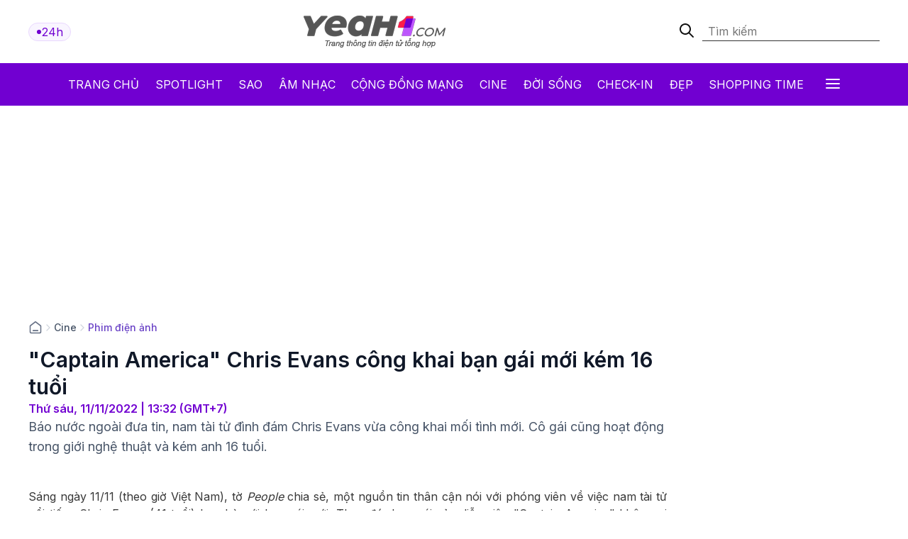

--- FILE ---
content_type: text/html; charset: utf-8;charset=UTF-8
request_url: https://yeah1.com/phim-dien-anh/captain-america-chris-evans-cong-khai-ban-gai-moi-kem-16-tuoi-d93482.html
body_size: 17811
content:
<!DOCTYPE html>
<html lang="vi">
    <head>
        <meta charset="utf-8" />
        <meta http-equiv="X-UA-Compatible" content="IE=edge" />
        <meta name="viewport" content="width=device-width, initial-scale=1, shrink-to-fit=no" />
        <meta name="google-site-verification" content="l5LradExgW_oJAO3ZWvnRQHINSaAGZXnNXlazxZUM8Y" />
        <link rel="shortcut icon" href="/favicon.ico" type="image/x-icon">
        <meta name="theme-color" content="#6f12cb" />
        <link rel="alternate" type="application/rss+xml" href="https://yeah1.com/feed.rss?cmod=donotcache" title="yeah1.com RSS" />
        <title>Captain America Chris Evans công khai bạn gái mới kém 16 tuổi</title>
        <meta name="AUTHOR" itemprop="author" content="Yeah1" />
        <meta http-equiv="Content-Type" content="text/html; charset=utf-8" />
        <meta http-equiv="content-language" content="vi" />
        <meta name="keywords" content="Captain America,Chris Evans,Alba Baptista,Marvel" />
        <meta name="news_keywords" content="Captain America,Chris Evans,Alba Baptista,Marvel" />
        <meta name="description" content="Báo nước ngoài đưa tin, nam tài tử đình đám Chris Evans vừa công khai mối tình mới. Cô gái cũng hoạt động trong giới nghệ thuật và kém anh 16 tuổi." />
        <meta name="robots" content="max-snippet:-1, max-image-preview:large, max-video-preview:-1" />
        <meta name="abstract" content="Báo nước ngoài đưa tin, nam tài tử đình đám Chris Evans vừa công khai mối tình mới. Cô gái cũng hoạt động trong giới nghệ thuật và kém anh 16 tuổi." />
        <meta name="author" content="yeah1.com" />
        <meta name="copyright" content="Copyright © 2006 - 2026 by yeah1.com" />
        <meta name="language" content="Vietnamese" />
        <meta name="distribution" content="Global" />
        <!--<meta http-equiv="refresh" content="1200;URL=https://yeah1.com" />-->
        <meta name="REVISIT-AFTER" content="1 DAYS" />
        <meta name="RATING" content="GENERAL" />
        <meta name="robots" content="noarchive" />
        <meta name="googlebot" content="noarchive" />
        <meta property="og:locale" content="vi_VN" />
        <meta property="og:type" content="article" />
        <meta property="og:site_name" content="yeah1.com" />
        <meta property="fb:app_id" content="482151919708876" />
        <meta property="fb:pages" content="103253711195670" />
        <meta property="article:publisher" content="https://www.facebook.com/yeah1news" />
        <meta property="article:author" content="https://www.facebook.com/yeah1news" />
        <meta property="og:type" content="article" />
        <meta property="og:title" content="Captain America Chris Evans công khai bạn gái mới kém 16 tuổi" />
<meta property="og:url" content="https://yeah1.com/phim-dien-anh/captain-america-chris-evans-cong-khai-ban-gai-moi-kem-16-tuoi-d93482.html" />
        <meta property="og:description" content="Báo nước ngoài đưa tin, nam tài tử đình đám Chris Evans vừa công khai mối tình mới. Cô gái cũng hoạt động trong giới nghệ thuật và kém anh 16 tuổi." />
<meta property="og:image" content="https://media.yeah1.com/resize/1200x630/files/thientruc/2022/11/11/untitled-4-130020.jpg"/>
        <meta property="article:author" content="103253711195670" />
<meta property="article:section" content="News" />
        <meta property="article:tag" content="Captain America,Chris Evans,Alba Baptista,Marvel" />
<link rel="canonical" href="https://yeah1.com/phim-dien-anh/captain-america-chris-evans-cong-khai-ban-gai-moi-kem-16-tuoi-d93482.html">
<script type="application/ld+json">
        {
            "@context": "http://schema.org",
            "@type": "NewsArticle",
            "mainEntityOfPage": "https://yeah1.com/phim-dien-anh/captain-america-chris-evans-cong-khai-ban-gai-moi-kem-16-tuoi-d93482.html",
            "headline": "Captain America Chris Evans công khai bạn gái mới kém 16 tuổi",
            "datePublished": "2022-11-11T13:32:00+07:00",
            "dateModified": "2022-11-11T13:32:41+07:00",
            "description": "Báo nước ngoài đưa tin, nam tài tử đình đám Chris Evans vừa công khai mối tình mới. Cô gái cũng hoạt động trong giới nghệ thuật và kém anh 16 tuổi.",
            "author": {
                "@type": "Person",
                "name": "Trúc"
            },
            "publisher": {
                "@type": "Organization",
                "name": "Yeah1 News",
                "logo": {
                    "@type": "ImageObject",
                    "url": "https://yeah1.com/templates/res2024/themes/images/logo-gray-2022-2.png",
                    "width": 400
                }
            },
            "image": {
            "@type": "ImageObject",
            "url": "https://media.yeah1.com/resize/1280x720/files/thientruc/2022/11/11/untitled-4-130020.jpg",
            "height": 1280,
                "width": 720
            }
        }
        </script>
<script type="application/ld+json">
{
    "@context": "http://schema.org",
    "@type": "BreadcrumbList",
    "itemListElement": [
    {
        "@type": "ListItem",
        "position": 1,
        "item": [{
            "@id": "https://yeah1.com",
            "name": "Trang chủ"
        }]
    },
    {
        "@type": "ListItem",
        "position": 2,
        "item": [{
            "@id": "https://yeah1.com/cine",
            "name": "Cine"
        }]
    },
    {
        "@type": "ListItem",
        "position": 3,
        "item": [{
            "@id": "https://yeah1.com/phim-dien-anh",
            "name": "Phim điện ảnh"
        }]
    }
    ]
}
</script>
        <script type="application/ld+json">
            {
                "@context" : "http://schema.org",
                "@type" : "Organization",
                "name" : "Yeah1 News",
                "url" : "https://yeah1.com/",
                "logo": "https://yeah1.com/templates/res2024/themes/images/logo-gray-2022-2.png"
            }
        </script>
                <link rel="stylesheet" href="https://yeah1.com/templates/res2024/themes/css/global.css" />
        <link rel="stylesheet" type="text/css" href="https://yeah1.com/lib/base/base.dev.css?20230616v3" media="all">
        <link rel="stylesheet" href="https://yeah1.com/templates/res2024/themes/css/styles.css?v=4" />
        <style>
            .ads-label:before, .google-auto-placed:before {
                content: 'Advertisement';
                font-size: 70%;
                color: #666;
                text-align: center;
                display: block;
            }
            .post-item__image{
                display: block;
                unicode-bidi: isolate;
            }
            @media only screen and (max-width: 770px) {
                .post-item.post-mobile-vertical .post-item__image{
                    width: 40%;
                }
                .post-item:not(.feature) .post-item__content{
                    flex: 1;
                }
            }
            /*.header-logo, .section-menu{
                -webkit-filter: grayscale(100%);
                -moz-filter: grayscale(100%);
                filter: grayscale(100%);
            }*/
        </style>
        <link rel="stylesheet" href="https://yeah1.com/templates/res2024/themes/css/responsive.css" />
        <link rel="stylesheet" href="https://fonts.googleapis.com/css2?family=Inter:wght@400;500;600;700&display=swap" />
        <link rel="stylesheet" href="https://fonts.googleapis.com/css2?family=Montserrat:ital,wght@1,500&display=swap" />
        <link rel="stylesheet" href="https://cdnjs.cloudflare.com/ajax/libs/Glide.js/3.0.2/css/glide.core.css" />
        <link rel="stylesheet" href="https://cdnjs.cloudflare.com/ajax/libs/Glide.js/3.0.2/css/glide.theme.css" />
        <script src="https://code.jquery.com/jquery-3.6.0.min.js"></script>
        <script type="text/javascript" src="https://cdnjs.cloudflare.com/ajax/libs/Glide.js/3.0.2/glide.js"></script>
        <script type="text/javascript" src="https://yeah1.com/templates/res2024/themes/js/script.js?v1"></script>
        <script>
function isMobileOrTablet() {
  return /Android|webOS|iPhone|iPad|iPod|BlackBerry|IEMobile|Opera Mini/i.test(navigator.userAgent);
}

function appendGTMScript(scriptId) {
  var script = document.createElement('script');
  script.innerHTML = `
    (function(w,d,s,l,i){w[l]=w[l]||[];w[l].push({'gtm.start':
    new Date().getTime(),event:'gtm.js'});var f=d.getElementsByTagName(s)[0],
    j=d.createElement(s),dl=l!='dataLayer'?'&l='+l:'';j.async=true;j.src=
    'https://www.googletagmanager.com/gtm.js?id='+i+dl;f.parentNode.insertBefore(j,f);
    })(window,document,'script','dataLayer','${scriptId}');
  `;
  document.head.appendChild(script);
}

if (isMobileOrTablet()) {
  appendGTMScript('GTM-M678444Q');
} else {
  appendGTMScript('GTM-N2DDZWFR');
}
</script>
<meta property="fb:pages" content="1518691995041494" />


<script>
	(function (i, s, o, g, r, a, m) {
		i["GoogleAnalyticsObject"] = r;
		(i[r] =
			i[r] ||
			function () {
				(i[r].q = i[r].q || []).push(arguments);
			}),
			(i[r].l = 1 * new Date());
		(a = s.createElement(o)), (m = s.getElementsByTagName(o)[0]);
		a.async = 1;
		a.src = g;
		m.parentNode.insertBefore(a, m);
	})(window, document, "script", "//www.google-analytics.com/analytics.js", "ga");
	ga("create", "UA-1503934-1", "auto");
	ga("send", "pageview");
</script>
    
<!-- Google tag (gtag.js) -->
<script async src="https://www.googletagmanager.com/gtag/js?id=G-9XR529P6NG"></script>
<script>
  window.dataLayer = window.dataLayer || [];
  function gtag(){dataLayer.push(arguments);}
  gtag('js', new Date());

  gtag('config', 'G-9XR529P6NG');
</script>

                                                                            <script async src="https://cdn.unibotscdn.com/ubplayer/mvp/player.js"></script>
                                                    
                                                            
            </head>
    <body class="main-wrapper">
        <header>
    <!-- <div class="header-ads">
        <img loading="lazy" alt="banner" src="https://yeah1.com/templates/res2024/themes/photo/banner-advertisement@2x.png" />
    </div> -->
    <div class="header-logo">
        <div class="container">
            <div class="inner">
                <a href="/tin-tuc-24h-qua.html" class="badge">
                    <div class="dot-wrapper">
                        <img class="dot-icon" src="https://yeah1.com/templates/res2024/themes/photo/-dot.svg" alt="Yeah1 dot"  />
                    </div>
                    <div class="text">24h</div>
                </a>
                                    <a href="/" class="main-logo">
                                                <img loading="lazy" alt="Yeah1" src="https://yeah1.com/templates/res2024/themes/images/logo.png" />
                    </a>
                                <form action="/?mod=archive&act=search" method="POST" class="search">
                    <div class="icon-search">
                        <img class="search-smline-icon" alt="searchsmline" src="https://yeah1.com/templates/res2024/themes/photo/searchsmline.svg" />
                    </div>
                    <input type="search" name="search" placeholder="Tìm kiếm" />
                </form>
            </div>
        </div>
    </div>
</header>
<section class="section-menu">
    <nav class="main-nav">
        <div class="main-nav-mobile container">
            <a href="/" class="mobile-header-logo">
                <img loading="lazy" alt="logo" src="https://yeah1.com/templates/res2024/themes/images/yeaH1-logo.svg" />
            </a>
            <a href="/tin-tuc-24h-qua.html" class="badge">
                <div class="dot-wrapper">
                    <img class="dot-icon" alt="" src="https://yeah1.com/templates/res2024/themes/photo/-dot.svg" />
                </div>
                <div class="text">24h</div>
            </a>
        </div>
        <ul class="parent container">
            <li class="nav-item">
                <a href="/" title="Yeah1">Trang chủ</a>
            </li>
            <li class="nav-item">
                <a href="/spotlight">Spotlight</a>
            </li>
                            <li class="nav-item">
                    <a href="https://yeah1.com/sao" class="" title="Sao">Sao</a>
                </li>
                            <li class="nav-item">
                    <a href="https://yeah1.com/am-nhac" class="" title="Âm nhạc">Âm nhạc</a>
                </li>
                            <li class="nav-item">
                    <a href="https://yeah1.com/cong-dong-mang" class="" title="Cộng đồng mạng">Cộng đồng mạng</a>
                </li>
                            <li class="nav-item">
                    <a href="https://yeah1.com/cine" class="active" title="Cine">Cine</a>
                </li>
                            <li class="nav-item">
                    <a href="https://yeah1.com/doi-song" class="" title="Đời sống">Đời sống</a>
                </li>
                            <li class="nav-item">
                    <a href="https://yeah1.com/check-in" class="" title="Check-in">Check-in</a>
                </li>
                            <li class="nav-item">
                    <a href="https://yeah1.com/dep" class="" title="Đẹp">Đẹp</a>
                </li>
                            <li class="nav-item">
                    <a href="https://yeah1.com/shopping-time" class="" title="Shopping time">Shopping time</a>
                </li>
                        <li id="hamburger" class="nav-item all-menu has_transition close-menu-tablet">
                <a href="javascript:void(0);" onclick="myFunction()">
                    Tất cả <span class="hamburger"></span><span class="close"></span>
                </a>
            </li>
        </ul>
    </nav>
    <div id="wrap-mega-menu" style="opacity: 0">
        <div class="container">
            <form action="/?mod=archive&act=search" method="POST" class="mobile-search">
                <div class="icon-search">
                    <img class="search-smline-icon" alt="searchsmline" src="https://yeah1.com/templates/res2024/themes/photo/searchsmline.svg" />
                </div>
                <input type="search" name="search" placeholder="Tìm kiếm" />
            </form>
            <div class="header-menu">
                <span class="name-header">Tất cả chuyên mục</span>
            </div>
            <div class="content-menu">
                <div class="inner">
                    <ul class="cat-menu">
                        <li class="cat-menu__title">
                            <a href="/spotlight">Spotlight</a>
                        </li>
                    </ul>
                                            <ul class="cat-menu">
                            <li class="cat-menu__title">
                                <a href="https://yeah1.com/sao"  title="Sao" >
                                    Sao                                </a>
                            </li>
                                                            <li class="cat-menu__item">
                                    <a class="" href="https://yeah1.com/tv-show" title="TV Show">
                                        TV Show                                    </a>
                                </li>
                                                            <li class="cat-menu__item">
                                    <a class="" href="https://yeah1.com/tieu-su" title="Tiểu sử">
                                        Tiểu sử                                    </a>
                                </li>
                                                            <li class="cat-menu__item">
                                    <a class="" href="https://yeah1.com/hau-truong" title="Hậu trường">
                                        Hậu trường                                    </a>
                                </li>
                                                            <li class="cat-menu__item">
                                    <a class="" href="https://yeah1.com/su-kien" title="Sự kiện">
                                        Sự kiện                                    </a>
                                </li>
                                                    </ul>
                                            <ul class="cat-menu">
                            <li class="cat-menu__title">
                                <a href="https://yeah1.com/am-nhac"  title="Âm nhạc" >
                                    Âm nhạc                                </a>
                            </li>
                                                            <li class="cat-menu__item">
                                    <a class="" href="https://yeah1.com/viet-nam" title="Việt Nam">
                                        Việt Nam                                    </a>
                                </li>
                                                            <li class="cat-menu__item">
                                    <a class="" href="https://yeah1.com/chau-a" title="Châu Á">
                                        Châu Á                                    </a>
                                </li>
                                                            <li class="cat-menu__item">
                                    <a class="" href="https://yeah1.com/usuk" title="US/UK">
                                        US/UK                                    </a>
                                </li>
                                                    </ul>
                                            <ul class="cat-menu">
                            <li class="cat-menu__title">
                                <a href="https://yeah1.com/cong-dong-mang"  title="Cộng đồng mạng" >
                                    Cộng đồng mạng                                </a>
                            </li>
                                                            <li class="cat-menu__item">
                                    <a class="" href="https://yeah1.com/hong-hot" title="Hóng hớt">
                                        Hóng hớt                                    </a>
                                </li>
                                                            <li class="cat-menu__item">
                                    <a class="" href="https://yeah1.com/hien-tuong-mang" title="Hiện tượng mạng">
                                        Hiện tượng mạng                                    </a>
                                </li>
                                                            <li class="cat-menu__item">
                                    <a class="" href="https://yeah1.com/hop-den" title="Hộp đen">
                                        Hộp đen                                    </a>
                                </li>
                                                    </ul>
                                            <ul class="cat-menu">
                            <li class="cat-menu__title">
                                <a href="https://yeah1.com/cine"  title="Cine" class="active">
                                    Cine                                </a>
                            </li>
                                                            <li class="cat-menu__item">
                                    <a class="" href="https://yeah1.com/phim-truyen-hinh" title="Phim truyền hình">
                                        Phim truyền hình                                    </a>
                                </li>
                                                            <li class="cat-menu__item">
                                    <a class="" href="https://yeah1.com/phim-online" title="Phim Online">
                                        Phim Online                                    </a>
                                </li>
                                                            <li class="cat-menu__item">
                                    <a class="" href="https://yeah1.com/phim-dien-anh" title="Phim điện ảnh">
                                        Phim điện ảnh                                    </a>
                                </li>
                                                            <li class="cat-menu__item">
                                    <a class="" href="https://yeah1.com/danh-gia-binh-luan" title="Đánh giá - Bình luận">
                                        Đánh giá - Bình luận                                    </a>
                                </li>
                                                    </ul>
                                            <ul class="cat-menu">
                            <li class="cat-menu__title">
                                <a href="https://yeah1.com/doi-song"  title="Đời sống" >
                                    Đời sống                                </a>
                            </li>
                                                    </ul>
                                            <ul class="cat-menu">
                            <li class="cat-menu__title">
                                <a href="https://yeah1.com/check-in"  title="Check-in" >
                                    Check-in                                </a>
                            </li>
                                                            <li class="cat-menu__item">
                                    <a class="" href="https://yeah1.com/cong-nghe" title="Công nghệ">
                                        Công nghệ                                    </a>
                                </li>
                                                            <li class="cat-menu__item">
                                    <a class="" href="https://yeah1.com/du-lich" title="Du lịch">
                                        Du lịch                                    </a>
                                </li>
                                                            <li class="cat-menu__item">
                                    <a class="" href="https://yeah1.com/am-thuc" title="Ẩm thực">
                                        Ẩm thực                                    </a>
                                </li>
                                                    </ul>
                                            <ul class="cat-menu">
                            <li class="cat-menu__title">
                                <a href="https://yeah1.com/dep"  title="Đẹp" >
                                    Đẹp                                </a>
                            </li>
                                                            <li class="cat-menu__item">
                                    <a class="" href="https://yeah1.com/lam-dep" title="Làm đẹp">
                                        Làm đẹp                                    </a>
                                </li>
                                                            <li class="cat-menu__item">
                                    <a class="" href="https://yeah1.com/bo-suu-tap" title="Bộ sưu tập">
                                        Bộ sưu tập                                    </a>
                                </li>
                                                            <li class="cat-menu__item">
                                    <a class="" href="https://yeah1.com/xu-huong" title="Xu hướng">
                                        Xu hướng                                    </a>
                                </li>
                                                            <li class="cat-menu__item">
                                    <a class="" href="https://yeah1.com/style" title="Style">
                                        Style                                    </a>
                                </li>
                                                    </ul>
                                            <ul class="cat-menu">
                            <li class="cat-menu__title">
                                <a href="https://yeah1.com/shopping-time"  title="Shopping time" >
                                    Shopping time                                </a>
                            </li>
                                                            <li class="cat-menu__item">
                                    <a class="" href="https://yeah1.com/thoi-trang" title="Thời trang">
                                        Thời trang                                    </a>
                                </li>
                                                            <li class="cat-menu__item">
                                    <a class="" href="https://yeah1.com/an-choi" title="Ăn - chơi">
                                        Ăn - chơi                                    </a>
                                </li>
                                                    </ul>
                                    </div>
            </div>
        </div>
    </div>
</section>
<div class="show_main_ads_bg">
    <div class="Float_ads Fleft_ads">
        <div id="zone-ads-58" data-device="desktop" style="min-height: 0px; display: inline-block"></div>    </div>
    <div class="Float_ads Fright_ads">
        <div id="zone-ads-59" data-device="desktop" style="min-height: 0px; display: inline-block"></div>    </div>
</div>
<style>
    .show_main_ads_bg{
        position: sticky;
        width: 1200px;
        margin: 0 auto;
        max-width: 1200px!important;
        top: 60px;
        z-index: 99999;
    }
    .Fleft_ads{
        left: -195px;
        position: absolute;
        width: 180px;
        display: flex;
        justify-content: end;
    }
    .Fright_ads {
        right: -195px;
        position: absolute;
        width: 180px;
        display: flex;
        justify-content: start;
    }
    .header-top{
        min-height: 25px;
    }
</style>













        <style>
    .single-post-content-inner figure figcaption:empty{
        display: none;
    }
    .single-post-content-inner figure{
        margin: 0 0 20px;
    }
    .single-post-content-inner figure img{
        margin: 0;
        display: block;
    }
    .single-post-content-inner figure figcaption{
        background-color: #f2f3f3;
        padding: 10px 15px;
        text-align: center;
    }
    .single-post-content-inner ul li{
        list-style-type: disc;
    }
    @media only screen and (max-width: 770px) {
        #section-end .latest-news .post-item__image
        {
            max-width: 45%;
        }
    }
</style>
<main class="main-content">
    <div class="container_top">
    <center><div id="zone-ads-1" data-device="desktop" style="min-height: 250px; display: inline-block"></div></center>    <center><div id="zone-ads-18" data-device="mobile" style="min-height: 250px; display: inline-block"></div></center></div>
    <section id="section-end">
        <div class="container">
            <ul class="breadcrumbs">
                <li class="breadcrumb-item home">
                    <a href="/">
                        <svg xmlns="http://www.w3.org/2000/svg" width="20" height="20" viewBox="0 0 20 20" fill="none">
                            <path d="M6.66667 14.1667H13.3333M9.18141 2.30333L3.52949 6.69927C3.15168 6.99312 2.96278 7.14005 2.82669 7.32405C2.70614 7.48704 2.61633 7.67065 2.56169 7.86588C2.5 8.08627 2.5 8.32558 2.5 8.80421V14.8333C2.5 15.7667 2.5 16.2335 2.68166 16.59C2.84144 16.9036 3.09641 17.1585 3.41002 17.3183C3.76654 17.5 4.23325 17.5 5.16667 17.5H14.8333C15.7668 17.5 16.2335 17.5 16.59 17.3183C16.9036 17.1585 17.1586 16.9036 17.3183 16.59C17.5 16.2335 17.5 15.7667 17.5 14.8333V8.80421C17.5 8.32558 17.5 8.08627 17.4383 7.86588C17.3837 7.67065 17.2939 7.48704 17.1733 7.32405C17.0372 7.14005 16.8483 6.99312 16.4705 6.69927L10.8186 2.30333C10.5258 2.07562 10.3794 1.96177 10.2178 1.918C10.0752 1.87938 9.92484 1.87938 9.78221 1.918C9.62057 1.96177 9.47418 2.07562 9.18141 2.30333Z" stroke="#667085" stroke-width="1.66667" stroke-linecap="round" stroke-linejoin="round" />
                        </svg>
                    </a>
                </li>
                                    <li class="breadcrumb-divider">
                        <svg xmlns="http://www.w3.org/2000/svg" width="16" height="16" viewBox="0 0 16 16" fill="none">
                            <path d="M6 12L10 8L6 4" stroke="#D0D5DD" stroke-width="1.33333" stroke-linecap="round" stroke-linejoin="round" />
                        </svg>
                    </li>
                    <li class="breadcrumb-item"><a href="https://yeah1.com/cine" title="Cine" class="title-cat">Cine</a></li>
                                                    <li class="breadcrumb-divider">
                        <svg xmlns="http://www.w3.org/2000/svg" width="16" height="16" viewBox="0 0 16 16" fill="none">
                            <path d="M6 12L10 8L6 4" stroke="#D0D5DD" stroke-width="1.33333" stroke-linecap="round" stroke-linejoin="round" />
                        </svg>
                    </li>
                    <li class="breadcrumb-item"><a href="https://yeah1.com/phim-dien-anh" title="Phim điện ảnh" class="title-cat">Phim điện ảnh</a></li>
                            </ul>
            <div class="section-wrapper">
                <div class="col-left col-7">
                    <div class="single-post">
                        <div class="single-post-header">
                            <h1 class="single-post__title">"Captain America" Chris Evans công khai bạn gái mới kém 16 tuổi</h1>
                            <p class="single-post__datetime">
                                Thứ sáu, 11/11/2022 | 13:32 (GMT+7)
                            </p>
                        </div>
                        <div class="single-post-content">
                            <p class="single-post__desc">Báo nước ngoài đưa tin, nam tài tử đình đám Chris Evans vừa công khai mối tình mới. Cô gái cũng hoạt động trong giới nghệ thuật và kém anh 16 tuổi.</p>
                            <div class="mb20 center"><div id="zone-ads-17" data-device="mobile" style="min-height: 345px; display: inline-block"></div></div>                            <div class="single-post-content-inner" id="content_detail" itemprop="articleBody">
                                <p style="text-align: justify;">Sáng ngày 11/11 (theo giờ Việt Nam), tờ <em>People </em>chia sẻ, một nguồn tin thân cận nói với phóng viên về <span>việc</span> nam tài tử nổi tiếng Chris Evans (41 tuổi) hẹn hò với bạn gái mới. Theo đó, bạn gái của diễn viên "Captain America" không ai khác chính là Alba Baptista (25 tuổi) - một diễn viên người Bồ Đào Nha.</p>  <div id="zone-ads-53" data-device="mobile" style="min-height: 270px; display: inline-block"></div><p style="text-align: justify;">Người này tiết lộ:<em> "Họ đang yêu nhau và Chris chưa bao giờ cảm thấy hạnh phúc hơn lúc này. Gia đình và bạn bè của anh ấy đều quý mến cô (bạn gái của Chris)".</em></p>  <figure class="expNoEdit" style="width: 100%; aspect-ratio: 1.78"><img src="https://media.yeah1.com/files/thientruc/2022/11/11/captain-america-chris-evans-soll-netflix-star-alba-baptista-daten-130035.jpg" alt="Tài tử Chris Evans hẹn hò với nữ diễn viên kém 16 tuổi - Alba Baptista " width="1598" height="899" class="lazy_off" loading="lazy" />  <figcaption><span>Tài tử Chris Evans hẹn hò với nữ diễn viên kém 16 tuổi - Alba Baptista</span></figcaption>  </figure>  <p style="text-align: justify;">Alba Baptista sinh năm 1997, cô lớn lên trong một gia đình có bố mẹ là kỹ sư và luật sư tại Lisbon (Bồ Đào Nha). Alba có khả năng ngoại ngữ tốt khi giao tiếp thành thạo bằng 5 thứ tiếng. Vai diễn giúp cô được khán giả biết đến là "Mrs. Harris goes to Paris". Năm 2021, cô nhận giải thưởng Shooting Star tại Liên hoan phim Berlin (Đức). </p>  <figure class="expNoEdit" style="width: 100%; aspect-ratio: 0.75"><img src="https://media.yeah1.com/files/thientruc/2022/11/11/albabaptista-130111.jpg" alt="Nữ diễn viên xinh đẹp người Bồ Đào Nha từng nhận giải tại Liên hoan phim Berlin " width="896" height="1195" class="lazy_off" loading="lazy" />  <figcaption><span>Nữ diễn viên xinh đẹp người Bồ Đào Nha từng nhận giải tại Liên hoan phim Berlin</span></figcaption>  </figure>  <p style="text-align: justify;">Chris Evans và Elba Baptista đã hẹn hò với nhau được hơn 1 năm và cả 2 đều nghĩ đến một mối quan hệ nghiêm túc. </p>  <p style="text-align: justify;">Trước đó không lâu, Chris Evans vừa được tờ <em>People </em>vinh danh là "Người đàn ông quyến rũ nhất hành tinh năm 2022". Điều này cũng không có gì lạ khi Chris Evans được xem là một trong những nam diễn viên Hollywood sở hữu lượng fan hâm mộ đông đảo, nhất là nữ giới.</p><div id="zone-ads-10" data-device="mobile" style="min-height: 0px; display: inline-block"></div>  <figure class="expNoEdit" style="width: 100%; aspect-ratio: 0.79"><img src="https://media.yeah1.com/files/thientruc/2022/11/11/chris-evans-1b-110722-eb6f5b91379c4e92bdd0c25cb62bdbd8-130143.jpg" alt="Cách đây ít ngày, Chris Evans vừa được vinh danh là 'Người đàn ông quyến rũ nhất năm 2022' " width="1500" height="1910" class="lazy_off" loading="lazy" />  <figcaption><span>Cách đây ít ngày, Chris Evans vừa được vinh danh là "Người đàn ông quyến rũ nhất năm 2022"</span></figcaption>  </figure>  <p style="text-align: justify;">Dù đã bước sang tuổi 41 nhưng Chris Evans luôn xuất hiện với hình ảnh lãng tử, điển trai, đặc biệt là những múi cơ bắp cuồn cuộn trên người. Anh sở hữu thân hình quyến rũ với chiều cao 1,83 mét và đường nét gương mặt góc cạnh. Ngoài tài năng diễn xuất, Chris Evans còn được mến mộ nhờ đời tư sạch sẽ, không dính scandal. Anh được xem là hình mẫu lý tưởng của nhiều cô gái trên khắp thế giới.</p>  <figure class="expNoEdit" style="width: 100%; aspect-ratio: 1.53"><img src="https://media.yeah1.com/files/thientruc/2022/11/11/d5_khyjueaavq7h_1-130246.jpg" alt="Chris Evans nổi tiếng với vai diễn Captain America trong loạt phim cùng tên của Marvel " width="1200" height="782" class="lazy_off" loading="lazy" />  <figcaption><span>Chris Evans nổi tiếng với vai diễn Captain America trong loạt phim cùng tên của Marvel</span></figcaption>  </figure>  <p style="text-align: justify;">Anh bắt đầu sự nghiệp đóng phim vào năm 1997 nhưng nổi bật nhất phải kể đến vai diễn đội trưởng Mỹ (Captain America) trong series phim anh hùng cùng tên ra mắt năm 2011. Trải qua hơn 10 năm gắn bó với nhân vật của Marvel, mới đây, nam tài tử đã nói lời tạm biệt sau khi "Avengers 4" đóng máy. Tuy nhiên, đích thân đạo diễn Joseph Russo đã phủ nhận thông tin này và tiết lộ tương lai Chris vẫn hợp tác với loạt phim siêu anh hùng.</p>  <figure class="expNoEdit" style="width: 100%; aspect-ratio: 1"><img src="https://media.yeah1.com/files/thientruc/2022/11/11/315297777_3407912782857884_8422338187986872421_n-130312.jpg" alt="Hình ảnh hẹn hò của Chris Evans và bạn gái kém tuổi. Hiện tại, cả 2 đều đang hướng đến một mối quan hệ nghiêm túc " width="959" height="959" class="lazy_off" loading="lazy" />  <figcaption><span>Hình ảnh hẹn hò của Chris Evans và bạn gái kém tuổi. Hiện tại, cả 2 đều đang hướng đến một mối quan hệ nghiêm túc</span></figcaption>  </figure>  <p style="text-align: justify;">Trong quá khứ, Chris Evans từng cho biết anh khó tìm được bạn đời vì quá đam mê công việc đóng phim. Đôi khi anh sẽ tập trung sức lực cho phim ảnh và khó dành thời gian cho người yêu. Anh nói: <em>"Tôi yêu những gì mình đang làm, nó rất tuyệt vời. Tôi dồn hết tâm sức vào đó nhưng ngành công nghiệp này khó thành công. Điều này khiến tôi gặp vất vả trong việc tìm kiếm người bạn đời cho mình".</em></p>  <p style="text-align: right;"><strong>Ảnh: Tổng hợp</strong></p>                                                                                                                                                            </div>
                        </div>
                        <div class="single-post-footer">
                            <div class="single-post__authors">
                                <p>Trúc</p>
                            </div>
                            <div class="single-post__share">
                                <div class="single-post__share-actions">
                                    <div class="fb-share-button" style="background: #1877F2;border-radius: 5px;padding: 5px 20px; display: inline-block;z-index: 1; color: white;" data-href="https://yeah1.com/phim-dien-anh/captain-america-chris-evans-cong-khai-ban-gai-moi-kem-16-tuoi-d93482.html" data-layout="button_count" data-size="large" data-lazy="true"><a target="_blank" href="https://www.facebook.com/sharer/sharer.php?u=https://yeah1.com/phim-dien-anh/captain-america-chris-evans-cong-khai-ban-gai-moi-kem-16-tuoi-d93482.html" class="fb-xfbml-parse-ignore">Chia sẻ</a></div>
                                    <div class="copy-btn">
                <button onclick="copyToClipboard('#source')">
                    <svg xmlns="http://www.w3.org/2000/svg" width="12" height="13" viewBox="0 0 12 13" fill="none">
                        <g clip-path="url(#clip0_2429_9118)">
                            <path fill-rule="evenodd" clip-rule="evenodd" d="M2.58073 1.35547L6.01599 1.35547C6.23532 1.35546 6.42456 1.35546 6.58119 1.36614C6.74611 1.3774 6.91106 1.40215 7.07403 1.46965C7.44157 1.62189 7.73358 1.9139 7.88582 2.28144C7.95332 2.44441 7.97807 2.60936 7.98933 2.77428C8.00001 2.93091 8.00001 3.12015 8 3.33948V3.35547C8 3.63161 7.77614 3.85547 7.5 3.85547C7.22386 3.85547 7 3.63161 7 3.35547C7 3.11566 6.99973 2.96084 6.99165 2.84235C6.98387 2.72835 6.97056 2.68493 6.96194 2.66413C6.91119 2.54161 6.81386 2.44428 6.69134 2.39353C6.67054 2.38491 6.62712 2.3716 6.51312 2.36382C6.39463 2.35574 6.23981 2.35547 6 2.35547H2.6C2.31172 2.35547 2.12559 2.35586 1.98392 2.36743C1.84809 2.37853 1.79773 2.39737 1.77301 2.40997C1.67892 2.4579 1.60243 2.53439 1.5545 2.62847C1.5419 2.6532 1.52306 2.70356 1.51196 2.83939C1.50039 2.98106 1.5 3.16719 1.5 3.45547V6.85547C1.5 7.09528 1.50027 7.2501 1.50836 7.36859C1.51613 7.48259 1.52944 7.526 1.53806 7.54681C1.58881 7.66933 1.68615 7.76666 1.80866 7.81741C1.82947 7.82603 1.87288 7.83934 1.98688 7.84711C2.10537 7.8552 2.26019 7.85547 2.5 7.85547C2.77614 7.85547 3 8.07933 3 8.35547C3 8.63161 2.77614 8.85547 2.5 8.85547H2.48401C2.26468 8.85548 2.07544 8.85548 1.91881 8.84479C1.7539 8.83354 1.58894 8.80879 1.42598 8.74129C1.05843 8.58905 0.766422 8.29704 0.614182 7.92949C0.54668 7.76653 0.521928 7.60158 0.510676 7.43666C0.499989 7.28003 0.499994 7.09079 0.500001 6.87146L0.5 3.4362C0.499991 3.17262 0.499984 2.94524 0.515286 2.75796C0.531436 2.56028 0.567094 2.36367 0.663491 2.17448C0.807301 1.89224 1.03677 1.66277 1.31902 1.51896C1.5082 1.42256 1.70481 1.3869 1.90249 1.37075C2.08977 1.35545 2.31715 1.35546 2.58073 1.35547ZM6.08073 4.85547H9.41927C9.68285 4.85546 9.91023 4.85545 10.0975 4.87075C10.2952 4.8869 10.4918 4.92256 10.681 5.01896C10.9632 5.16277 11.1927 5.39224 11.3365 5.67448C11.4329 5.86367 11.4686 6.06028 11.4847 6.25796C11.5 6.44524 11.5 6.67262 11.5 6.93619V10.2748C11.5 10.5383 11.5 10.7657 11.4847 10.953C11.4686 11.1507 11.4329 11.3473 11.3365 11.5365C11.1927 11.8187 10.9632 12.0482 10.681 12.192C10.4918 12.2884 10.2952 12.324 10.0975 12.3402C9.91023 12.3555 9.68285 12.3555 9.41928 12.3555H6.08072C5.81715 12.3555 5.58977 12.3555 5.40249 12.3402C5.20481 12.324 5.0082 12.2884 4.81902 12.192C4.53677 12.0482 4.3073 11.8187 4.16349 11.5365C4.06709 11.3473 4.03144 11.1507 4.01529 10.953C3.99998 10.7657 3.99999 10.5383 4 10.2747V6.9362C3.99999 6.67262 3.99998 6.44524 4.01529 6.25796C4.03144 6.06028 4.06709 5.86367 4.16349 5.67448C4.3073 5.39224 4.53677 5.16277 4.81902 5.01896C5.0082 4.92256 5.20481 4.8869 5.40249 4.87075C5.58977 4.85545 5.81715 4.85546 6.08073 4.85547ZM5.48392 5.86743C5.34809 5.87853 5.29773 5.89737 5.27301 5.90997C5.17892 5.9579 5.10243 6.03439 5.0545 6.12847C5.0419 6.1532 5.02306 6.20356 5.01196 6.33939C5.00039 6.48106 5 6.66719 5 6.95547V10.2555C5 10.5437 5.00039 10.7299 5.01196 10.8716C5.02306 11.0074 5.0419 11.0577 5.0545 11.0825C5.10243 11.1765 5.17892 11.253 5.27301 11.301C5.29773 11.3136 5.34809 11.3324 5.48392 11.3435C5.62559 11.3551 5.81172 11.3555 6.1 11.3555H9.4C9.68828 11.3555 9.87441 11.3551 10.0161 11.3435C10.1519 11.3324 10.2023 11.3136 10.227 11.301C10.3211 11.253 10.3976 11.1765 10.4455 11.0825C10.4581 11.0577 10.4769 11.0074 10.488 10.8716C10.4996 10.7299 10.5 10.5437 10.5 10.2555V6.95547C10.5 6.66719 10.4996 6.48106 10.488 6.33939C10.4769 6.20356 10.4581 6.1532 10.4455 6.12847C10.3976 6.03439 10.3211 5.9579 10.227 5.90997C10.2023 5.89737 10.1519 5.87853 10.0161 5.86743C9.87441 5.85586 9.68828 5.85547 9.4 5.85547H6.1C5.81172 5.85547 5.62559 5.85586 5.48392 5.86743Z" fill="black" />
                        </g>
                        <defs>
                            <clipPath id="clip0_2429_9118">
                                <rect width="12" height="12" fill="white" transform="translate(0 0.855469)" />
                            </clipPath>
                        </defs>
                    </svg>
                    <span class="copytext">Copy</span>
                </button>
                <span>Theo</span>
                <span class="bold">xevathethao.vn</span>
                <span id="source" hidden>https://xevathethao.vn/uncategorized/captain-america-chris-evans-cong-khai-ban-gai-moi-kem-16-tuoi.html</span>
            </div><script>
                function copyToClipboard(element) {
                    var temp = document.createElement("input");
                    document.body.appendChild(temp);
                    temp.value = document.querySelector(element).textContent;
                    temp.select();
                    document.execCommand("copy");
                    document.body.removeChild(temp);
                    document.querySelector(".copytext").textContent = "Copied!";
                    setTimeout(function() {
                        document.querySelector(".copytext").textContent = "Copy";
                    }, 1500);
                }
            </script>                                </div>
                                <div class="single-post__share-page">
                                    <div style="min-height: 130px;" class="fb-page" data-href="https://www.facebook.com/TanBinhToanNang" data-tabs="" data-width="" data-height="" data-small-header="false" data-adapt-container-width="true" data-hide-cover="false" data-show-facepile="true"><blockquote cite="https://www.facebook.com/TanBinhToanNang" class="fb-xfbml-parse-ignore"><a href="https://www.facebook.com/TanBinhToanNang">Tân Binh Toàn Năng</a></blockquote></div>
                                </div>
                            </div>
                                                            <div class="single-post__keywords">
                                    <span>Từ khóa:</span>
                                    <a href="https://yeah1.com/tag/captain-america" class="hashtag">Captain America</a> &nbsp;  <a href="https://yeah1.com/tag/chris-evans" class="hashtag">Chris Evans</a> &nbsp;  <a href="https://yeah1.com/tag/alba-baptista" class="hashtag">Alba Baptista</a> &nbsp;  <a href="https://yeah1.com/tag/marvel" class="hashtag">marvel</a> &nbsp;                                 </div>
                                                        <div id="custom_ads_detail_bottom"></div>

                            <div class="mt20 mb20"><div id="zone-ads-7" data-device="desktop" style="min-height: 285px; display: inline-block"></div></div>                            <div id="zone-ads-55" data-device="mobile" style="min-height: 989px; display: inline-block"></div>                        </div>
                    </div>
                    <div class="latest-news">
                        <div class="section-header">
                            <div class="section-header__titles">
                                <h3 class="section-header__title-item main-title">
                                    Tin tức mới nhất
                                </h3>
                            </div>
                        </div>
                                                <div class="post-item feature mobile-feature post-vertical">
                            <a href="https://yeah1.com/phim-dien-anh/showcase-phim-tet-tho-oi-dien-ra-tai-tphcm-he-lo-nhung-lat-cat-cam-xuc-dau-tien-a412-d127760.html" class="post-item__image" title="Trấn Thành nâng độ khó về trình làm đạo diễn khi mời dàn cast chính có đến 3 ca sĩ đóng phim" ><img class="" src="https://media.yeah1.com/resize/384x216/files/yenle/2026/01/22/untitled-6-recovered-095937.jpg" width="384" height="216" alt="Trấn Thành nâng độ khó về trình làm đạo diễn khi mời dàn cast chính có đến 3 ca sĩ đóng phim" /></a>                            <div class="post-item__content">
                                <div class="post-item__categories">
                                    <a href="https://yeah1.com/phim-dien-anh" title="Phim điện ảnh" class="cate-item primary">Phim điện ảnh</a>                                </div>
                                <div class="post-item__title">
                                    <h3 ><a href="https://yeah1.com/phim-dien-anh/showcase-phim-tet-tho-oi-dien-ra-tai-tphcm-he-lo-nhung-lat-cat-cam-xuc-dau-tien-a412-d127760.html" class="" title="Trấn Thành nâng độ khó về trình làm đạo diễn khi mời dàn cast chính có đến 3 ca sĩ đóng phim">Trấn Thành nâng độ khó về trình làm đạo diễn khi mời dàn cast chính có đến 3 ca sĩ đóng phim</a></h3>                                </div>
                                <div class="post-item__desc">
                                    <p>
                                        Phim điện ảnh “Thỏ Ơi!!” chính thức công bố dàn diễn viên phim Tết với những gương mặt còn khá mới với điện ảnh như Pháo, Lyly, Văn Mai Hương...                                    </p>
                                </div>
                                <div class="post-item__datetime">
                                    <span>3 ngày trước</span>
                                </div>
                            </div>
                        </div>
                        <div class="post-vertical-items" id="listNewsLoadmore">
                                                            <div class="post-item post-vertical">
                                    <a href="https://yeah1.com/phim-dien-anh/phuong-anh-dao-noi-gi-khi-bi-hoi-ve-moi-quan-he-voi-tuan-tran-a25-d127724.html" class="post-item__image" title="Phương Anh Đào nói gì khi bị hỏi về mối quan hệ với Tuấn Trần?" ><img class="" src="https://media.yeah1.com/resize/280x163/files/yenle/2026/01/17/untitled-2-090051.jpg" width="280" height="163" alt="Phương Anh Đào nói gì khi bị hỏi về mối quan hệ với Tuấn Trần?" /></a>                                    <div class="post-item__content">
                                        <div class="post-item__categories">
                                            <a href="https://yeah1.com/phim-dien-anh" title="Phim điện ảnh" class="cate-item primary">Phim điện ảnh</a>                                        </div>
                                        <div class="post-item__title">
                                            <h3 ><a href="https://yeah1.com/phim-dien-anh/phuong-anh-dao-noi-gi-khi-bi-hoi-ve-moi-quan-he-voi-tuan-tran-a25-d127724.html" class="" title="Phương Anh Đào nói gì khi bị hỏi về mối quan hệ với Tuấn Trần?">Phương Anh Đào nói gì khi bị hỏi về mối quan hệ với Tuấn Trần?</a></h3>                                        </div>
                                        <div class="post-item__datetime">
                                            <span>2 tuần trước</span>
                                        </div>
                                    </div>
                                </div>
                                                            <div class="post-item post-vertical">
                                    <a href="https://yeah1.com/phim-dien-anh/dien-vien-kieu-minh-tuan-bat-khoc-nho-ve-nguoi-cha-qua-co-giam-26kg-cho-hanh-trinh-hoc-lam-cha-a427-d127689.html" class="post-item__image" title="Diễn viên Kiều Minh Tuấn bật khóc nhớ về người cha quá cố, giảm 26kg cho hành trình học làm cha" ><img class="" src="https://media.yeah1.com/resize/280x163/files/maikieu/2026/01/13/kho04068-1920x1080-125402.jpg" width="280" height="163" alt="Diễn viên Kiều Minh Tuấn bật khóc nhớ về người cha quá cố, giảm 26kg cho hành trình học làm cha" /></a>                                    <div class="post-item__content">
                                        <div class="post-item__categories">
                                            <a href="https://yeah1.com/phim-dien-anh" title="Phim điện ảnh" class="cate-item primary">Phim điện ảnh</a>                                        </div>
                                        <div class="post-item__title">
                                            <h3 ><a href="https://yeah1.com/phim-dien-anh/dien-vien-kieu-minh-tuan-bat-khoc-nho-ve-nguoi-cha-qua-co-giam-26kg-cho-hanh-trinh-hoc-lam-cha-a427-d127689.html" class="" title="Diễn viên Kiều Minh Tuấn bật khóc nhớ về người cha quá cố, giảm 26kg cho hành trình học làm cha">Diễn viên Kiều Minh Tuấn bật khóc nhớ về người cha quá cố, giảm 26kg cho hành trình học làm cha</a></h3>                                        </div>
                                        <div class="post-item__datetime">
                                            <span>2 tuần trước</span>
                                        </div>
                                    </div>
                                </div>
                                                            <div class="post-item post-vertical">
                                    <a href="https://yeah1.com/phim-dien-anh/tran-thanh-thay-the-cha-seung-woo-trong-phim-kal-thanh-kiem-cua-godumakhan-a411-d127686.html" class="post-item__image" title="Trấn Thành thay thế Cha Seung-woo trong phim “Kal, Thanh kiếm của Godumakhan”" ><img class="" src="https://media.yeah1.com/resize/280x163/files/trongtin/2026/01/12/kgrounde-ea-2-181351.png" width="280" height="163" alt="Trấn Thành thay thế Cha Seung-woo trong phim “Kal, Thanh kiếm của Godumakhan”" /></a>                                    <div class="post-item__content">
                                        <div class="post-item__categories">
                                            <a href="https://yeah1.com/phim-dien-anh" title="Phim điện ảnh" class="cate-item primary">Phim điện ảnh</a>                                        </div>
                                        <div class="post-item__title">
                                            <h3 ><a href="https://yeah1.com/phim-dien-anh/tran-thanh-thay-the-cha-seung-woo-trong-phim-kal-thanh-kiem-cua-godumakhan-a411-d127686.html" class="" title="Trấn Thành thay thế Cha Seung-woo trong phim “Kal, Thanh kiếm của Godumakhan”">Trấn Thành thay thế Cha Seung-woo trong phim “Kal, Thanh kiếm của Godumakhan”</a></h3>                                        </div>
                                        <div class="post-item__datetime">
                                            <span>2 tuần trước</span>
                                        </div>
                                    </div>
                                </div>
                                                            <div class="post-item post-vertical">
                                    <a href="https://yeah1.com/phim-dien-anh/hai-bo-phim-hai-so-phan-giai-ma-bai-toan-sinh-ton-cua-dien-anh-viet-a427-d127639.html" class="post-item__image" title="Hai bộ phim hai số phận: Giải mã bài toán sinh tồn của điện ảnh Việt" ><img class="" src="https://media.yeah1.com/resize/280x163/files/yenle/2026/01/09/untitled-5-recovered-recovered-144532.jpg" width="280" height="163" alt="Hai bộ phim hai số phận: Giải mã bài toán sinh tồn của điện ảnh Việt" /></a>                                    <div class="post-item__content">
                                        <div class="post-item__categories">
                                            <a href="https://yeah1.com/phim-dien-anh" title="Phim điện ảnh" class="cate-item primary">Phim điện ảnh</a>                                        </div>
                                        <div class="post-item__title">
                                            <h3 ><a href="https://yeah1.com/phim-dien-anh/hai-bo-phim-hai-so-phan-giai-ma-bai-toan-sinh-ton-cua-dien-anh-viet-a427-d127639.html" class="" title="Hai bộ phim hai số phận: Giải mã bài toán sinh tồn của điện ảnh Việt">Hai bộ phim hai số phận: Giải mã bài toán sinh tồn của điện ảnh Việt</a></h3>                                        </div>
                                        <div class="post-item__datetime">
                                            <span>3 tuần trước</span>
                                        </div>
                                    </div>
                                </div>
                                                            <div class="post-item post-vertical">
                                    <a href="https://yeah1.com/phim-dien-anh/phim-kinh-di-top-2-doanh-thu-phong-ve-thai-lan-do-bo-rap-viet-a423-d127657.html" class="post-item__image" title="Phim kinh dị Top 2 doanh thu phòng vé Thái Lan đổ bộ rạp Việt" ><img class="" src="https://media.yeah1.com/resize/280x163/files/nganphan/2026/01/09/copy_9127c39b-1d5a-46b8-a913-53e26dadb0d3-133111.png" width="280" height="163" alt="Phim kinh dị Top 2 doanh thu phòng vé Thái Lan đổ bộ rạp Việt" /></a>                                    <div class="post-item__content">
                                        <div class="post-item__categories">
                                            <a href="https://yeah1.com/phim-dien-anh" title="Phim điện ảnh" class="cate-item primary">Phim điện ảnh</a>                                        </div>
                                        <div class="post-item__title">
                                            <h3 ><a href="https://yeah1.com/phim-dien-anh/phim-kinh-di-top-2-doanh-thu-phong-ve-thai-lan-do-bo-rap-viet-a423-d127657.html" class="" title="Phim kinh dị Top 2 doanh thu phòng vé Thái Lan đổ bộ rạp Việt">Phim kinh dị Top 2 doanh thu phòng vé Thái Lan đổ bộ rạp Việt</a></h3>                                        </div>
                                        <div class="post-item__datetime">
                                            <span>3 tuần trước</span>
                                        </div>
                                    </div>
                                </div>
                                                            <div class="post-item post-vertical">
                                    <a href="https://yeah1.com/phim-dien-anh/cam-on-nguoi-da-thuc-cung-toi-tung-teaser-trailer-voi-khong-gian-my-han-lang-man-a411-d127637.html" class="post-item__image" title="'Cảm ơn người đã thức cùng tôi' tung đoạn teaser trailer với không gian Mỹ - Hàn lãng mạn" ><img class="" src="https://media.yeah1.com/resize/280x163/files/trongtin/2026/01/07/z7406587812972_43ca1ee1b922dcd27a9b233b9b2365ad-155534.jpg" width="280" height="163" alt="'Cảm ơn người đã thức cùng tôi' tung đoạn teaser trailer với không gian Mỹ - Hàn lãng mạn" /></a>                                    <div class="post-item__content">
                                        <div class="post-item__categories">
                                            <a href="https://yeah1.com/phim-dien-anh" title="Phim điện ảnh" class="cate-item primary">Phim điện ảnh</a>                                        </div>
                                        <div class="post-item__title">
                                            <h3 ><a href="https://yeah1.com/phim-dien-anh/cam-on-nguoi-da-thuc-cung-toi-tung-teaser-trailer-voi-khong-gian-my-han-lang-man-a411-d127637.html" class="" title="'Cảm ơn người đã thức cùng tôi' tung đoạn teaser trailer với không gian Mỹ - Hàn lãng mạn">"Cảm ơn người đã thức cùng tôi" tung đoạn teaser trailer với không gian Mỹ - Hàn lãng mạn</a></h3>                                        </div>
                                        <div class="post-item__datetime">
                                            <span>3 tuần trước</span>
                                        </div>
                                    </div>
                                </div>
                                                            <div class="post-item post-vertical">
                                    <a href="https://yeah1.com/phim-dien-anh/thanh-hang-tai-xuat-dien-anh-sau-7-nam-voi-madames-thanh-sac-he-lo-su-kien-chan-dong-sai-gon-nam-1963-a427-d127636.html" class="post-item__image" title="Thanh Hằng tái xuất điện ảnh sau 7 năm với “Madames Thanh Sắc”, hé lộ sự kiện chấn động Sài Gòn năm 1963" ><img class="" src="https://media.yeah1.com/resize/280x163/files/maikieu/2026/01/07/img_5281-155524.jpg" width="280" height="163" alt="Thanh Hằng tái xuất điện ảnh sau 7 năm với “Madames Thanh Sắc”, hé lộ sự kiện chấn động Sài Gòn năm 1963" /></a>                                    <div class="post-item__content">
                                        <div class="post-item__categories">
                                            <a href="https://yeah1.com/phim-dien-anh" title="Phim điện ảnh" class="cate-item primary">Phim điện ảnh</a>                                        </div>
                                        <div class="post-item__title">
                                            <h3 ><a href="https://yeah1.com/phim-dien-anh/thanh-hang-tai-xuat-dien-anh-sau-7-nam-voi-madames-thanh-sac-he-lo-su-kien-chan-dong-sai-gon-nam-1963-a427-d127636.html" class="" title="Thanh Hằng tái xuất điện ảnh sau 7 năm với “Madames Thanh Sắc”, hé lộ sự kiện chấn động Sài Gòn năm 1963">Thanh Hằng tái xuất điện ảnh sau 7 năm với “Madames Thanh Sắc”, hé lộ sự kiện chấn động Sài Gòn năm 1963</a></h3>                                        </div>
                                        <div class="post-item__datetime">
                                            <span>3 tuần trước</span>
                                        </div>
                                    </div>
                                </div>
                                                            <div class="post-item post-vertical">
                                    <a href="https://yeah1.com/phim-dien-anh/sau-mua-do-nguyen-hung-tro-lai-voi-du-an-dien-anh-cam-on-nguoi-da-thuc-cung-toi-a49-d127576.html" class="post-item__image" title="Sau Mưa Đỏ, Nguyễn Hùng trở lại với dự án điện ảnh “Cảm Ơn Người Đã Thức Cùng Tôi”" ><img class="" src="https://media.yeah1.com/resize/280x163/files/hoanghang0411/2025/12/29/images-5-143339.png" width="280" height="163" alt="Sau Mưa Đỏ, Nguyễn Hùng trở lại với dự án điện ảnh “Cảm Ơn Người Đã Thức Cùng Tôi”" /></a>                                    <div class="post-item__content">
                                        <div class="post-item__categories">
                                            <a href="https://yeah1.com/phim-dien-anh" title="Phim điện ảnh" class="cate-item primary">Phim điện ảnh</a>                                        </div>
                                        <div class="post-item__title">
                                            <h3 ><a href="https://yeah1.com/phim-dien-anh/sau-mua-do-nguyen-hung-tro-lai-voi-du-an-dien-anh-cam-on-nguoi-da-thuc-cung-toi-a49-d127576.html" class="" title="Sau Mưa Đỏ, Nguyễn Hùng trở lại với dự án điện ảnh “Cảm Ơn Người Đã Thức Cùng Tôi”">Sau Mưa Đỏ, Nguyễn Hùng trở lại với dự án điện ảnh “Cảm Ơn Người Đã Thức Cùng Tôi”</a></h3>                                        </div>
                                        <div class="post-item__datetime">
                                            <span>4 tuần trước</span>
                                        </div>
                                    </div>
                                </div>
                                                            <div class="post-item post-vertical">
                                    <a href="https://yeah1.com/phim-dien-anh/jung-sung-il-xac-nhan-ly-hon-sau-9-nam-chung-song-a49-d126681.html" class="post-item__image" title="“Chọn Chồng Nơi Chín Suối”: Scarlet Witch tạm xa vũ trụ Marvel để chạm vào mối tình hậu kiếp nhiều day dứt" ><img class="" src="https://media.yeah1.com/resize/280x163/files/hoanghang0411/2025/12/26/images-23-120655.jpg" width="280" height="163" alt="“Chọn Chồng Nơi Chín Suối”: Scarlet Witch tạm xa vũ trụ Marvel để chạm vào mối tình hậu kiếp nhiều day dứt" /></a>                                    <div class="post-item__content">
                                        <div class="post-item__categories">
                                            <a href="https://yeah1.com/phim-dien-anh" title="Phim điện ảnh" class="cate-item primary">Phim điện ảnh</a>                                        </div>
                                        <div class="post-item__title">
                                            <h3 ><a href="https://yeah1.com/phim-dien-anh/jung-sung-il-xac-nhan-ly-hon-sau-9-nam-chung-song-a49-d126681.html" class="" title="“Chọn Chồng Nơi Chín Suối”: Scarlet Witch tạm xa vũ trụ Marvel để chạm vào mối tình hậu kiếp nhiều day dứt">“Chọn Chồng Nơi Chín Suối”: Scarlet Witch tạm xa vũ trụ Marvel để chạm vào mối tình hậu kiếp nhiều day dứt</a></h3>                                        </div>
                                        <div class="post-item__datetime">
                                            <span>5 tuần trước</span>
                                        </div>
                                    </div>
                                </div>
                                                            <div class="post-item post-vertical">
                                    <a href="https://yeah1.com/phim-dien-anh/kiet-tac-hoat-hinh-hoa-ngu-lac-pham-tran-hau-due-chuc-nu-he-lo-trailer-man-nhan-voi-do-hoa-dinh-cao-a49-d127525.html" class="post-item__image" title="Kiệt tác hoạt hình Hoa ngữ “Lạc Phàm Trần: Hậu Duệ Chức Nữ” hé lộ trailer mãn nhãn với đồ họa đỉnh cao" ><img class="" src="https://media.yeah1.com/resize/280x163/files/hoanghang0411/2025/12/24/images-15-110446.jpg" width="280" height="163" alt="Kiệt tác hoạt hình Hoa ngữ “Lạc Phàm Trần: Hậu Duệ Chức Nữ” hé lộ trailer mãn nhãn với đồ họa đỉnh cao" /></a>                                    <div class="post-item__content">
                                        <div class="post-item__categories">
                                            <a href="https://yeah1.com/phim-dien-anh" title="Phim điện ảnh" class="cate-item primary">Phim điện ảnh</a>                                        </div>
                                        <div class="post-item__title">
                                            <h3 ><a href="https://yeah1.com/phim-dien-anh/kiet-tac-hoat-hinh-hoa-ngu-lac-pham-tran-hau-due-chuc-nu-he-lo-trailer-man-nhan-voi-do-hoa-dinh-cao-a49-d127525.html" class="" title="Kiệt tác hoạt hình Hoa ngữ “Lạc Phàm Trần: Hậu Duệ Chức Nữ” hé lộ trailer mãn nhãn với đồ họa đỉnh cao">Kiệt tác hoạt hình Hoa ngữ “Lạc Phàm Trần: Hậu Duệ Chức Nữ” hé lộ trailer mãn nhãn với đồ họa đỉnh cao</a></h3>                                        </div>
                                        <div class="post-item__datetime">
                                            <span>2 tháng trước</span>
                                        </div>
                                    </div>
                                </div>
                                                            <div class="post-item post-vertical">
                                    <a href="https://yeah1.com/phim-dien-anh/anh-tai-nguyen-tran-duy-nhat-vao-vai-sat-thu-phim-dien-anh-sieu-pham-vo-thuat-duoc-dau-tu-30-ty-a25-d127532.html" class="post-item__image" title="Anh tài Nguyễn Trần Duy Nhất vào vai sát thủ phim điện ảnh siêu phẩm võ thuật được đầu tư 30 tỷ" ><img class="" src="https://media.yeah1.com/resize/280x163/files/yenle/2025/12/25/222-recovered-copy-024119.jpg" width="280" height="163" alt="Anh tài Nguyễn Trần Duy Nhất vào vai sát thủ phim điện ảnh siêu phẩm võ thuật được đầu tư 30 tỷ" /></a>                                    <div class="post-item__content">
                                        <div class="post-item__categories">
                                            <a href="https://yeah1.com/phim-dien-anh" title="Phim điện ảnh" class="cate-item primary">Phim điện ảnh</a>                                        </div>
                                        <div class="post-item__title">
                                            <h3 ><a href="https://yeah1.com/phim-dien-anh/anh-tai-nguyen-tran-duy-nhat-vao-vai-sat-thu-phim-dien-anh-sieu-pham-vo-thuat-duoc-dau-tu-30-ty-a25-d127532.html" class="" title="Anh tài Nguyễn Trần Duy Nhất vào vai sát thủ phim điện ảnh siêu phẩm võ thuật được đầu tư 30 tỷ">Anh tài Nguyễn Trần Duy Nhất vào vai sát thủ phim điện ảnh siêu phẩm võ thuật được đầu tư 30 tỷ</a></h3>                                        </div>
                                        <div class="post-item__datetime">
                                            <span>2 tháng trước</span>
                                        </div>
                                    </div>
                                </div>
                                                            <div class="post-item post-vertical">
                                    <a href="https://yeah1.com/phim-dien-anh/oona-chaplin-hau-due-vua-he-lam-ac-nu-trong-bom-tan-avatar-3-a25-d127521.html" class="post-item__image" title="Oona Chaplin: Hậu duệ 'vua hề' làm ác nữ trong bom tấn Avatar 3" ><img class="" src="https://media.yeah1.com/resize/280x163/files/yenle/2025/12/24/222-recovered-copy-100129.jpg" width="280" height="163" alt="Oona Chaplin: Hậu duệ 'vua hề' làm ác nữ trong bom tấn Avatar 3" /></a>                                    <div class="post-item__content">
                                        <div class="post-item__categories">
                                            <a href="https://yeah1.com/phim-dien-anh" title="Phim điện ảnh" class="cate-item primary">Phim điện ảnh</a>                                        </div>
                                        <div class="post-item__title">
                                            <h3 ><a href="https://yeah1.com/phim-dien-anh/oona-chaplin-hau-due-vua-he-lam-ac-nu-trong-bom-tan-avatar-3-a25-d127521.html" class="" title="Oona Chaplin: Hậu duệ 'vua hề' làm ác nữ trong bom tấn Avatar 3">Oona Chaplin: Hậu duệ 'vua hề' làm ác nữ trong bom tấn Avatar 3</a></h3>                                        </div>
                                        <div class="post-item__datetime">
                                            <span>2 tháng trước</span>
                                        </div>
                                    </div>
                                </div>
                                                            <div class="post-item post-vertical">
                                    <a href="https://yeah1.com/phim-dien-anh/phuong-thanh-hat-live-ost-nha-hai-chu-tai-tham-do-ra-mat-phim-a25-d127520.html" class="post-item__image" title="Phương Thanh hát live OST 'Nhà hai chủ' tại thảm đỏ ra mắt phim" ><img class="" src="https://media.yeah1.com/resize/280x163/files/yenle/2025/12/24/jr5_9800-095641.png" width="280" height="163" alt="Phương Thanh hát live OST 'Nhà hai chủ' tại thảm đỏ ra mắt phim" /></a>                                    <div class="post-item__content">
                                        <div class="post-item__categories">
                                            <a href="https://yeah1.com/phim-dien-anh" title="Phim điện ảnh" class="cate-item primary">Phim điện ảnh</a>                                        </div>
                                        <div class="post-item__title">
                                            <h3 ><a href="https://yeah1.com/phim-dien-anh/phuong-thanh-hat-live-ost-nha-hai-chu-tai-tham-do-ra-mat-phim-a25-d127520.html" class="" title="Phương Thanh hát live OST 'Nhà hai chủ' tại thảm đỏ ra mắt phim">Phương Thanh hát live OST "Nhà hai chủ" tại thảm đỏ ra mắt phim</a></h3>                                        </div>
                                        <div class="post-item__datetime">
                                            <span>2 tháng trước</span>
                                        </div>
                                    </div>
                                </div>
                                                            <div class="post-item post-vertical">
                                    <a href="https://yeah1.com/phim-dien-anh/quang-tuan-thua-nhan-bi-hoang-tuong-luon-nghi-co-nguoi-theo-doi-a25-d127518.html" class="post-item__image" title="Quang Tuấn thừa nhận bị 'hoang tưởng' luôn nghĩ có người theo dõi" ><img class="" src="https://media.yeah1.com/resize/280x163/files/yenle/2025/12/24/222-recovered-copy-083124.jpg" width="280" height="163" alt="Quang Tuấn thừa nhận bị 'hoang tưởng' luôn nghĩ có người theo dõi" /></a>                                    <div class="post-item__content">
                                        <div class="post-item__categories">
                                            <a href="https://yeah1.com/phim-dien-anh" title="Phim điện ảnh" class="cate-item primary">Phim điện ảnh</a>                                        </div>
                                        <div class="post-item__title">
                                            <h3 ><a href="https://yeah1.com/phim-dien-anh/quang-tuan-thua-nhan-bi-hoang-tuong-luon-nghi-co-nguoi-theo-doi-a25-d127518.html" class="" title="Quang Tuấn thừa nhận bị 'hoang tưởng' luôn nghĩ có người theo dõi">Quang Tuấn thừa nhận bị "hoang tưởng" luôn nghĩ có người theo dõi</a></h3>                                        </div>
                                        <div class="post-item__datetime">
                                            <span>2 tháng trước</span>
                                        </div>
                                    </div>
                                </div>
                                                    </div>
                        <div class="post-items__actions">
                            <button class="post-items__action loadmore loadmore-btn">
                                Xem thêm bài viết
                            </button>
                        </div>
                    </div>
                </div>
                <div class="col-right col-3">
                    <div class="read-a-lot">
                        <div class="mb30">
                            <center><div id="zone-ads-2" data-device="desktop" style="min-height: 270px; display: inline-block"></div></center>                        </div>
                        <div class="mb30">
                            <center><div id="zone-ads-3" data-device="desktop" style="min-height: 250px; display: inline-block"></div></center>                        </div>
                        <div class="section-header">
    <div class="section-header__titles">
        <h3 class="section-header__title-item main-title">
            Đọc nhiều
        </h3>
    </div>
</div>
<div class="post-items">
            <div class="post-item mobile-feature">
            <a href="https://yeah1.com/phim-dien-anh/showcase-phim-tet-tho-oi-dien-ra-tai-tphcm-he-lo-nhung-lat-cat-cam-xuc-dau-tien-a412-d127760.html" class="post-item__image" title="Trấn Thành nâng độ khó về trình làm đạo diễn khi mời dàn cast chính có đến 3 ca sĩ đóng phim" ><img class="" src="https://media.yeah1.com/resize/300x174/files/yenle/2026/01/22/untitled-6-recovered-095937.jpg" width="300" height="174" alt="Trấn Thành nâng độ khó về trình làm đạo diễn khi mời dàn cast chính có đến 3 ca sĩ đóng phim" /></a>            <div class="post-item__content">
                <div class="post-item__categories">
                    <a href="https://yeah1.com/phim-dien-anh" title="Phim điện ảnh" class="cate-item primary">Phim điện ảnh</a>                </div>
                <div class="post-item__title">
                    <h3 ><a href="https://yeah1.com/phim-dien-anh/showcase-phim-tet-tho-oi-dien-ra-tai-tphcm-he-lo-nhung-lat-cat-cam-xuc-dau-tien-a412-d127760.html" class="" title="Trấn Thành nâng độ khó về trình làm đạo diễn khi mời dàn cast chính có đến 3 ca sĩ đóng phim">Trấn Thành nâng độ khó về trình làm đạo diễn khi mời dàn cast chính có đến 3 ca sĩ đóng phim</a></h3>                </div>
                <div class="post-item__datetime">
                    <span>3 ngày trước</span>
                </div>
            </div>
        </div>
        </div>
                        <div class="mb30">
                            <center><div id="zone-ads-4" data-device="desktop" style="min-height: 600px; display: inline-block"></div></center>                        </div>
                        <div id="zone-ads-24" data-device="mobile" style="min-height: 0px; display: inline-block"></div>                        <!-- <img src="https://yeah1.com/templates/res2024/themes/images/banner-advertisement-2.png" loading="lazy" alt="banner advertisement" class="banner-advertisement" /> -->
                    </div>
                </div>
            </div>
        </div>
    </section>
</main>
<div id="fb-root"></div>
<script async defer crossorigin="anonymous" src="https://connect.facebook.net/vi_VN/sdk.js#xfbml=1&version=v9.0&appId=343840293674108&autoLogAppEvents=1" nonce="2Hj4hXcX"></script>


<script type="text/javascript">
    $(document).ready(function() {
        var page = 2;
        var status = 1;
        var count = 0;
        function loadmore() {
            // console.log(page)
            if (status === 0) return false;
            status = 0;
            $.ajax({
                type: 'GET',
                url: '?cmod=donotcache&res2024=1&page='+page,
                dataType: 'html'
            }).done(function(html) {
                count++;
                if (html) {
                    page++;
                    status = 1;
                    $('#listNewsLoadmore').append(html);
                } else {
                    $('.loadmore-btn').remove();
                }
            }).fail(function() {
                console.log("error");
            });
            return false;
        }
        $('.loadmore-btn').click(function(){
            setTimeout(loadmore, 250);
            return false;
        });
    });
</script>




















        <footer>
    <div class="container">
        <div class="footer__logo">
            <a href="/" title="Yeah1">
                <img loading="lazy" alt="Yeah1" src="https://yeah1.com/templates/res2024/themes/images/yeaH1-logo.svg" />
            </a>
        </div>
        <div class="footer__nav">
            <ul class="footer__nav-parent">
                                    <li class="nav-item"><a href="https://yeah1.com/sao">Sao</a></li>
                                    <li class="nav-item"><a href="https://yeah1.com/am-nhac">Âm nhạc</a></li>
                                    <li class="nav-item"><a href="https://yeah1.com/cong-dong-mang">Cộng đồng mạng</a></li>
                                    <li class="nav-item"><a href="https://yeah1.com/cine">Cine</a></li>
                                    <li class="nav-item"><a href="https://yeah1.com/doi-song">Đời sống</a></li>
                                    <li class="nav-item"><a href="https://yeah1.com/check-in">Check-in</a></li>
                                    <li class="nav-item"><a href="https://yeah1.com/dep">Đẹp</a></li>
                                    <li class="nav-item"><a href="https://yeah1.com/shopping-time">Shopping time</a></li>
                            </ul>
        </div>
        <hr class="first-line" />
        <div class="footer__info row-1">
            <div class="footer__info-inner">
                <div class="footer__info-left">
                    <h2>CTCP TẬP ĐOÀN YEAH1</h2>
                    <p>
                        <span class="bold">Địa chỉ:</span> 140 Nguyễn Văn Thủ, Phường Tân Định, Tp.HCM
                    </p>
                    <p><span class="bold">Điện thoại:</span> 0828 730 06071</p>
                    <p><span class="bold">Fax:</span> 083 9101 074</p>
                </div>
                <div class="footer__info-right">
                    <p>
                        <span class="bold">Chịu trách nhiệm nội dung:</span> Bà Lê Hải
                        Yến
                    </p>
                    <p>
                        <span class="bold">Điện thoại:</span> 0828 730 06071 -
                        <span class="bold">Email:</span> yen.lth@yeah1.vn
                    </p>
                    <p>
                        <span class="bold">Liên hệ quảng cáo:</span> 0378 347 919 -
                        <span class="bold">Email:</span> edigital.booking@yeah1.vn
                    </p>
                </div>
            </div>
        </div>
        <div class="footer__info row-2">
            <div class="footer__info-inner">
                <div class="footer__info-left">
                    <p>
                        Giấy phép thiết lập trang thông tin điện tử tổng hợp trên mạng
                        số 54/GP-TTĐT do Sở Thông tin và Truyền thông TP. Hồ Chí Minh
                        cấp ngày 30/07/2018
                    </p>
                </div>
                <div class="footer__info-right">
                    <ul class="footer__socials">
                        <li class="footer__social-item facebook">
                            <a href="https://www.facebook.com/yeah1news" target="_blank">
                                <svg xmlns="http://www.w3.org/2000/svg" width="24" height="25" viewBox="0 0 24 25" fill="none">
                                    <g clip-path="url(#clip0_2314_6085)">
                                        <path d="M24 12.8105C24 6.18313 18.6274 0.810547 12 0.810547C5.37258 0.810547 0 6.18313 0 12.8105C0 18.8 4.3882 23.7645 10.125 24.6648V16.2793H7.07812V12.8105H10.125V10.1668C10.125 7.1593 11.9166 5.49805 14.6576 5.49805C15.9701 5.49805 17.3438 5.73242 17.3438 5.73242V8.68555H15.8306C14.34 8.68555 13.875 9.61063 13.875 10.5605V12.8105H17.2031L16.6711 16.2793H13.875V24.6648C19.6118 23.7645 24 18.8 24 12.8105Z" fill="white" />
                                    </g>
                                    <defs>
                                        <clipPath id="clip0_2314_6085">
                                            <rect width="24" height="24" fill="white" transform="translate(0 0.810547)" />
                                        </clipPath>
                                    </defs>
                                </svg>
                            </a>
                        </li>
                        <li class="footer__social-item youtube">
                            <a href="https://www.youtube.com/channel/UCh_zF2FsiCflCPgYDudtcqg" target="_blank">
                                <svg xmlns="http://www.w3.org/2000/svg" width="24" height="24" viewBox="0 0 24 18" fill="none">
                                    <path d="M23.7609 4.01035C23.7609 4.01035 23.5266 2.35566 22.8047 1.6291C21.8906 0.672852 20.8688 0.668164 20.4 0.611914C17.0438 0.368164 12.0047 0.368164 12.0047 0.368164H11.9953C11.9953 0.368164 6.95625 0.368164 3.6 0.611914C3.13125 0.668164 2.10938 0.672852 1.19531 1.6291C0.473438 2.35566 0.24375 4.01035 0.24375 4.01035C0.24375 4.01035 0 5.95566 0 7.89629V9.71504C0 11.6557 0.239062 13.601 0.239062 13.601C0.239062 13.601 0.473437 15.2557 1.19062 15.9822C2.10469 16.9385 3.30469 16.9057 3.83906 17.0088C5.76094 17.1916 12 17.2479 12 17.2479C12 17.2479 17.0438 17.2385 20.4 16.9994C20.8688 16.9432 21.8906 16.9385 22.8047 15.9822C23.5266 15.2557 23.7609 13.601 23.7609 13.601C23.7609 13.601 24 11.6604 24 9.71504V7.89629C24 5.95566 23.7609 4.01035 23.7609 4.01035ZM9.52031 11.9229V5.17754L16.0031 8.56191L9.52031 11.9229Z" fill="white" />
                                </svg>
                            </a>
                        </li>
                        <li class="footer__social-item rss">
                            <a href="/rss.html" target="_blank"><svg xmlns="http://www.w3.org/2000/svg" width="24" height="25" viewBox="0 0 24 25" fill="none">
                                    <path fill-rule="evenodd" clip-rule="evenodd" d="M2 19.8106C2 18.154 3.34337 16.8106 5 16.8106C6.65663 16.8106 8 18.154 8 19.8106C8 21.4672 6.65663 22.8106 5 22.8106C3.34337 22.8106 2 21.4672 2 19.8106Z" fill="white" />
                                    <path fill-rule="evenodd" clip-rule="evenodd" d="M8.51797 16.292C7.33433 15.1082 5.48068 14.4713 3.14893 14.8219C2.60278 14.9041 2.09348 14.5279 2.01136 13.9817C1.92924 13.4356 2.30541 12.9263 2.85156 12.8442C5.70478 12.4152 8.22894 13.1744 9.93225 14.8778C11.6355 16.5813 12.3947 19.1056 11.9663 21.9587C11.8843 22.5048 11.3751 22.8811 10.8289 22.7991C10.2827 22.7171 9.90647 22.2079 9.98847 21.6617C10.3386 19.3298 9.70165 17.4758 8.51797 16.292Z" fill="white" />
                                    <path fill-rule="evenodd" clip-rule="evenodd" d="M12.0431 12.7675C9.92648 10.6509 6.79444 9.4806 3.09799 9.84364C2.54835 9.89763 2.05902 9.49582 2.00503 8.94618C1.95105 8.39654 2.35286 7.9072 2.9025 7.85322C7.14381 7.43666 10.8825 8.77846 13.4573 11.3532C16.0321 13.928 17.3739 17.6667 16.9573 21.908C16.9033 22.4577 16.414 22.8595 15.8644 22.8055C15.3147 22.7515 14.9129 22.2622 14.9669 21.7126C15.3299 18.0161 14.1597 14.8841 12.0431 12.7675Z" fill="white" />
                                    <path fill-rule="evenodd" clip-rule="evenodd" d="M19.9506 21.7378C20.6848 11.6545 13.1562 4.12588 3.07286 4.86006C2.52204 4.90017 2.04299 4.48615 2.00288 3.93532C1.96278 3.3845 2.3768 2.90545 2.92762 2.86534C14.2276 2.04257 22.7681 10.583 21.9453 21.883C21.9052 22.4339 21.4262 22.8479 20.8753 22.8078C20.3245 22.7677 19.9105 22.2886 19.9506 21.7378Z" fill="white" />
                                </svg>
                            </a>
                        </li>
                    </ul>
                </div>
            </div>
        </div>
        <hr class="second-line" />
        <div class="footer__copyright">
            <p class="footer__copyright-text">
                © Phát triển bởi Yeah1 Group. Copyright © 2006- 2022 YEG. All rights
                reverved.
            </p>
        </div>
    </div>
</footer>




        
        
        <script>
            function myFunction() {
                var hamburger = document.getElementById("hamburger");
                var megaMenu = document.getElementById("wrap-mega-menu");
                if (megaMenu.style.opacity == "0") {
                    megaMenu.style.opacity = "1";
                    megaMenu.style.visibility = "visible";
                    megaMenu.style.top = "calc(100% - 3px)";
                    hamburger.classList.add("open");
                } else {
                    megaMenu.style.opacity = "0";
                    megaMenu.style.visibility = "hidden";
                    megaMenu.style.top = "calc(100% + 10px)";
                    hamburger.classList.remove("open");
                }
            }
            const stickyElm = document.querySelector("header");
            const observer = new IntersectionObserver(
              ([e]) => e.target.classList.toggle("isSticky", e.intersectionRatio < 1),
              { threshold: [1] }
            );
            observer.observe(stickyElm);
        </script>   
                                            <div id="zone-ads-8" data-device="mobile" style="min-height: 0px; display: inline-block"></div>        
        
                    <!-- Admicro -->
            <script async src="https://static.amcdn.vn/tka/cdn.js" type="text/javascript"></script>
            <script>
              var arfAsync = arfAsync || [];
            </script>
            <script id="arf-core-js" onerror="window.arferrorload=true;" src="https://media1.admicro.vn/cms/Arf.min.js" async></script>

                                
                    <script>
                document.addEventListener("DOMContentLoaded", function(){
                    var is_mobile=0;
                    if(/Android|webOS|iPhone|iPod|BlackBerry|BB10|IEMobile|Opera Mini/i.test(navigator.userAgent)){is_mobile=1;}
                    if(/iPad|Tablet/i.test(navigator.userAgent)){is_mobile=1;}
                    var xhr = new XMLHttpRequest();
                    xhr.open("GET", '/?mod=ajax&act=getAds&is_mobile='+is_mobile+'&type=is_detail&category_id=55&cmod=donotcache', true);
                    xhr.onreadystatechange = function() {
                        if (xhr.readyState === 4 && xhr.status === 200) {
                            var response = JSON.parse(xhr.responseText);
                            if(response){
                                Object.keys(response).forEach(function(k) {
                                    var strSplit = k.split('|');
                                    var ads_slug = strSplit[0];
                                    var ads_device = strSplit[1];
                                    var ads_position = document.querySelector('[id="'+ads_slug+'"][data-device="'+ads_device+'"]');
                                    var value = response[k];
                                    if (value && ads_position) {
                                        setTimeout(function() {
                                            insertHTMLtoELEMENT(value, ads_position);
                                            ads_position.classList.add('ads-label');
                                        }, 2000);
                                    }
                                    else if(ads_position) ads_position.remove();
                                    else if(is_mobile === 1 && window.innerWidth > window.innerHeight){
                                        if (ads_slug === 'zone-ads-18' || ads_slug === 'zone-ads-8') {
                                            if(ads_position) ads_position.remove();
                                        }
                                    }
                                });
                            }
                        }
                    };
                    xhr.send();
                    var all_position;
                    if(is_mobile === 1) all_position = document.querySelectorAll('[data-device="desktop"]');
                    else all_position = document.querySelectorAll('[data-device="mobile"]');
                    Array.prototype.forEach.call(all_position, function(el, i){
                        el.remove();
                    });

                    // Kiểm tra nếu là thiết bị di động và màn hình được quay ngang
                    if(is_mobile === 1 && window.innerWidth > window.innerHeight){
                        var elementToBeRemoved1 = document.querySelector('#zone-ads-18');
                        var elementToBeRemoved2 = document.querySelector('#zone-ads-8');
                        
                        if(elementToBeRemoved1){
                            elementToBeRemoved1.remove();
                        }
                        
                        if(elementToBeRemoved2){
                            elementToBeRemoved2.remove();
                        }
                    }
                });
            </script>
            <script>
            window.onscroll = function() {
                var zoneAdsElements = document.querySelectorAll('div[id^="zone-ads-"]');
                for (var i = 0; i < zoneAdsElements.length; i++) {
                    var adZoneElement = zoneAdsElements[i].querySelector('div[id^="ad-zone-"]');
                    if (adZoneElement && adZoneElement.childElementCount === 0) {
                        zoneAdsElements[i].style.display = 'none';
                   // } else {
                   //     zoneAdsElements[i].style.display = '';
                    }
                }
            };
            </script>
            </body>
</html>

--- FILE ---
content_type: image/svg+xml
request_url: https://yeah1.com/templates/res2024/themes/photo/-dot.svg
body_size: -223
content:
<svg width="8" height="8" viewBox="0 0 8 8" fill="none" xmlns="http://www.w3.org/2000/svg">
<circle cx="4" cy="4" r="3" fill="#7100D1"/>
</svg>
